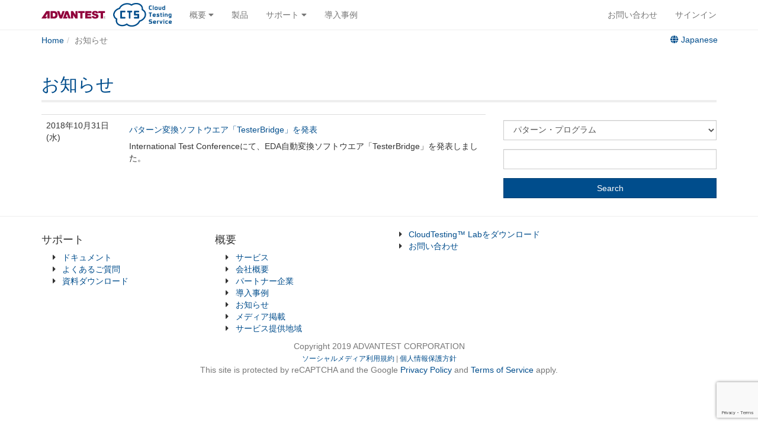

--- FILE ---
content_type: text/html; charset=utf-8
request_url: https://www.cts-advantest.com/ja/posts?topic_name=pattern-program
body_size: 7271
content:
<!DOCTYPE html><html lang="ja"><head><title>お知らせ - クラウドテスティングサービス(CloudTesting™ Service)</title><meta content="width=device-width,initial-scale=1" name="viewport" /><meta content="IE=edge" http-equiv="X-UA-Compatible" /><meta content="" name="keywords" /><meta content="" name="description" /><meta content="お知らせ" property="og:title" /><meta content="" property="og:description" /><meta content="https://www.cts-advantest.com/ja/posts?topic_name=pattern-program" property="og:url" /><meta content="クラウドテスティングサービス(CloudTesting™ Service)" property="og:site_name" /><meta content="ja" property="og:locale" /><script src="https://maps.googleapis.com/maps/api/js?sensor=false&amp;language=ja"></script><script src="https://www.google.com/recaptcha/api.js?render=6LcGOLAUAAAAAABKbcFFdHa6xaEHP_ZjuYnJ73jC"></script><script src="/assets/frontend/application-cebf1383b5d9955cb00e875ad27d41068d3aa903f922644ddab223f425d68dcf.js"></script><link rel="stylesheet" media="all" href="/assets/frontend/application-9fa786a3df8988538f4fb9b4968e228b4b93e8794919cacf87a1150b07e88607.css" /><link rel="shortcut icon" type="image/x-icon" href="/assets/frontend/favicon-3d3ef7f200bd2e631ae288a964d34e128075beb996009202afaf60992de3c435.ico" /><meta name="csrf-param" content="authenticity_token" />
<meta name="csrf-token" content="qkqWBjSXdxAohD40OusR+pf/AJsEXIH0xwF8FCGZc/FQerYgb1Ol2215rhtToQJk8xvFGslbpkxpOIm46aaHPw==" /></head><body class="posts-index"><header class="site-header hidden-print"><div class="navbar navbar-fixed-top navbar-default"><div class="container"><div class="navbar-header"><button aria-expanded="false" class="navbar-toggle" data-target=".navbar-collapse" data-toggle="collapse" type="button"><span class="icon-bar"></span><span class="icon-bar"></span><span class="icon-bar"></span></button><a class="navbar-brand" href="/ja"><img height="40" src="/assets/frontend/logo-advantest-cts-105361f1d0679956ed466d4d4f4bd121ffb7502dc576dad8bb481eb297a6efe1.png" /></a></div><div class="navbar-collapse collapse"><ul class="nav navbar-nav"><li class="dropdown"><a class="dropdown-toggle" data-toggle="dropdown">概要	<i class="fa fa-caret-down"></i></a><ul class="dropdown-menu"><li><a href="/ja/service">サービス</a></li><li><a href="/ja/about">会社概要</a></li><li><a href="/ja/area">サービス提供地域</a></li><li><a href="/ja/posts">お知らせ</a></li><li><a href="/ja/partners">パートナー企業</a></li></ul></li><li><a href="/ja/products">製品</a></li><li class="dropdown"><a class="dropdown-toggle" data-toggle="dropdown" role="button">サポート	<i class="fa fa-caret-down"></i></a><ul class="dropdown-menu"><li><a href="/ja/documents">ドキュメント</a></li><li><a href="/ja/answers">よくあるご質問</a></li><li><a href="/ja/posts">お知らせ</a></li></ul></li><li><a href="/ja/stories">導入事例</a></li></ul><ul class="nav navbar-nav navbar-right"><li><a href="/ja/inquiries/new">お問い合わせ</a></li><li><a href="https://store.cts-advantest.com/login?lang=ja">サインイン</a></li></ul></div></div></div></header><div class="container"><div class="site-navigation"><div class="row"><div class="pull-left"><ol class="breadcrumb"><li itemscope="itemscope" itemtype="http://data-vocabulary.org/Breadcrumb"><a itemprop="url" href="/ja"><span itemprop="title">Home</span></a></li><li class="active" itemscope="itemscope" itemtype="http://data-vocabulary.org/Breadcrumb"><span itemprop="title">お知らせ</span><meta itemprop="url" content="https://www.cts-advantest.com/jaja/posts?topic_name=pattern-program" /></li></ol></div><div class="pull-right"><div class="countries dropdown"><button class="btn btn-link" data-toggle="dropdown" type="button"><i class="fa fa-globe"></i> Japanese</button><ul class="dropdown-menu pull-menu-right" role="menu"><li><a href="/ja/posts?topic_name=pattern-program">Japanese</a></li><li><a href="/en/posts?topic_name=pattern-program">English</a></li></ul></div></div></div></div></div><div class="container"><header class="content-header"><h1 class="content-title">お知らせ</h1></header><div class="row"><div class="col-md-8 col-sm-7"><table class="table"><tr><td>2018年10月31日(水)</td><td><h5><a href="/ja/posts/testerbridge">パターン変換ソフトウエア「TesterBridge」を発表</a></h5><p>International Test Conferenceにて、EDA自動変換ソフトウエア「TesterBridge」を発表しました。</p></td></tr></table></div><div class="col-md-4 col-sm-5"><p><form action="/ja/posts" accept-charset="UTF-8" method="get"><div class="form-group"><select name="topic_name" id="topic_name" class="form-control"><option value="">すべてのトピック</option><option value="service">サービス</option>
<option value="cloudtesting-lab">CloudTesting Lab</option>
<option value="cloudtesting-station">CloudTesting Station</option>
<option value="testing-ip">Testing IP</option>
<option selected="selected" value="pattern-program">パターン・プログラム</option></select></div><div class="form-group"><input type="text" name="keyword" id="keyword" class="form-control" /></div><button type="submit" class="btn btn-block btn-primary"><span class="translation_missing" title="translation missing: ja.frontend.posts.index.search">Search</span></button></form></p></div></div></div><footer class="site-footer"><div class="container"><div class="row"><div class="col-sm-3 col-xs-6"><h4>サポート</h4><ul class="fa-ul"><li><i class="fa fa-li fa-caret-right"></i><a href="/ja/documents">ドキュメント</a></li><li><i class="fa fa-li fa-caret-right"></i><a href="/ja/answers">よくあるご質問</a></li><li><i class="fa fa-li fa-caret-right"></i><a href="/ja/catalog_requests/new">資料ダウンロード</a></li></ul></div><div class="col-sm-3 col-xs-6"><h4>概要</h4><ul class="fa-ul"><li><i class="fa fa-li fa-caret-right"></i><a href="/ja/service">サービス</a></li><li><i class="fa fa-li fa-caret-right"></i><a href="/ja/about">会社概要</a></li><li><i class="fa fa-li fa-caret-right"></i><a href="/ja/partners">パートナー企業</a></li><li><i class="fa fa-li fa-caret-right"></i><a href="/ja/stories">導入事例</a></li><li><i class="fa fa-li fa-caret-right"></i><a href="/ja/posts">お知らせ</a></li><li><i class="fa fa-li fa-caret-right"></i><a href="/ja/publications">メディア掲載</a></li><li><i class="fa fa-li fa-caret-right"></i><a href="/ja/area">サービス提供地域</a></li></ul></div><div class="col-sm-3 col-xs-6"><ul class="fa-ul"><li><i class="fa fa-li fa-caret-right"></i><a href="/ja/download">CloudTesting™ Labをダウンロード</a></li><li><i class="fa fa-li fa-caret-right"></i><a href="/ja/inquiries/new">お問い合わせ</a></li></ul></div></div><p class="copyright">Copyright 2019 ADVANTEST CORPORATION<br /><small><a href="/ja/sns">ソーシャルメディア利用規約</a> | <a href="https://www.advantest.com/ja/privacy-policy">個人情報保護方針</a></small><br />This site is protected by reCAPTCHA and the Google <a href="https://policies.google.com/privacy">Privacy Policy </a>and <a href="https://policies.google.com/terms">Terms of Service</a> apply.</p></div></footer></body></html>

--- FILE ---
content_type: text/html; charset=utf-8
request_url: https://www.google.com/recaptcha/api2/anchor?ar=1&k=6LcGOLAUAAAAAABKbcFFdHa6xaEHP_ZjuYnJ73jC&co=aHR0cHM6Ly93d3cuY3RzLWFkdmFudGVzdC5jb206NDQz&hl=en&v=PoyoqOPhxBO7pBk68S4YbpHZ&size=invisible&anchor-ms=20000&execute-ms=30000&cb=eadsfs6l5zy
body_size: 48844
content:
<!DOCTYPE HTML><html dir="ltr" lang="en"><head><meta http-equiv="Content-Type" content="text/html; charset=UTF-8">
<meta http-equiv="X-UA-Compatible" content="IE=edge">
<title>reCAPTCHA</title>
<style type="text/css">
/* cyrillic-ext */
@font-face {
  font-family: 'Roboto';
  font-style: normal;
  font-weight: 400;
  font-stretch: 100%;
  src: url(//fonts.gstatic.com/s/roboto/v48/KFO7CnqEu92Fr1ME7kSn66aGLdTylUAMa3GUBHMdazTgWw.woff2) format('woff2');
  unicode-range: U+0460-052F, U+1C80-1C8A, U+20B4, U+2DE0-2DFF, U+A640-A69F, U+FE2E-FE2F;
}
/* cyrillic */
@font-face {
  font-family: 'Roboto';
  font-style: normal;
  font-weight: 400;
  font-stretch: 100%;
  src: url(//fonts.gstatic.com/s/roboto/v48/KFO7CnqEu92Fr1ME7kSn66aGLdTylUAMa3iUBHMdazTgWw.woff2) format('woff2');
  unicode-range: U+0301, U+0400-045F, U+0490-0491, U+04B0-04B1, U+2116;
}
/* greek-ext */
@font-face {
  font-family: 'Roboto';
  font-style: normal;
  font-weight: 400;
  font-stretch: 100%;
  src: url(//fonts.gstatic.com/s/roboto/v48/KFO7CnqEu92Fr1ME7kSn66aGLdTylUAMa3CUBHMdazTgWw.woff2) format('woff2');
  unicode-range: U+1F00-1FFF;
}
/* greek */
@font-face {
  font-family: 'Roboto';
  font-style: normal;
  font-weight: 400;
  font-stretch: 100%;
  src: url(//fonts.gstatic.com/s/roboto/v48/KFO7CnqEu92Fr1ME7kSn66aGLdTylUAMa3-UBHMdazTgWw.woff2) format('woff2');
  unicode-range: U+0370-0377, U+037A-037F, U+0384-038A, U+038C, U+038E-03A1, U+03A3-03FF;
}
/* math */
@font-face {
  font-family: 'Roboto';
  font-style: normal;
  font-weight: 400;
  font-stretch: 100%;
  src: url(//fonts.gstatic.com/s/roboto/v48/KFO7CnqEu92Fr1ME7kSn66aGLdTylUAMawCUBHMdazTgWw.woff2) format('woff2');
  unicode-range: U+0302-0303, U+0305, U+0307-0308, U+0310, U+0312, U+0315, U+031A, U+0326-0327, U+032C, U+032F-0330, U+0332-0333, U+0338, U+033A, U+0346, U+034D, U+0391-03A1, U+03A3-03A9, U+03B1-03C9, U+03D1, U+03D5-03D6, U+03F0-03F1, U+03F4-03F5, U+2016-2017, U+2034-2038, U+203C, U+2040, U+2043, U+2047, U+2050, U+2057, U+205F, U+2070-2071, U+2074-208E, U+2090-209C, U+20D0-20DC, U+20E1, U+20E5-20EF, U+2100-2112, U+2114-2115, U+2117-2121, U+2123-214F, U+2190, U+2192, U+2194-21AE, U+21B0-21E5, U+21F1-21F2, U+21F4-2211, U+2213-2214, U+2216-22FF, U+2308-230B, U+2310, U+2319, U+231C-2321, U+2336-237A, U+237C, U+2395, U+239B-23B7, U+23D0, U+23DC-23E1, U+2474-2475, U+25AF, U+25B3, U+25B7, U+25BD, U+25C1, U+25CA, U+25CC, U+25FB, U+266D-266F, U+27C0-27FF, U+2900-2AFF, U+2B0E-2B11, U+2B30-2B4C, U+2BFE, U+3030, U+FF5B, U+FF5D, U+1D400-1D7FF, U+1EE00-1EEFF;
}
/* symbols */
@font-face {
  font-family: 'Roboto';
  font-style: normal;
  font-weight: 400;
  font-stretch: 100%;
  src: url(//fonts.gstatic.com/s/roboto/v48/KFO7CnqEu92Fr1ME7kSn66aGLdTylUAMaxKUBHMdazTgWw.woff2) format('woff2');
  unicode-range: U+0001-000C, U+000E-001F, U+007F-009F, U+20DD-20E0, U+20E2-20E4, U+2150-218F, U+2190, U+2192, U+2194-2199, U+21AF, U+21E6-21F0, U+21F3, U+2218-2219, U+2299, U+22C4-22C6, U+2300-243F, U+2440-244A, U+2460-24FF, U+25A0-27BF, U+2800-28FF, U+2921-2922, U+2981, U+29BF, U+29EB, U+2B00-2BFF, U+4DC0-4DFF, U+FFF9-FFFB, U+10140-1018E, U+10190-1019C, U+101A0, U+101D0-101FD, U+102E0-102FB, U+10E60-10E7E, U+1D2C0-1D2D3, U+1D2E0-1D37F, U+1F000-1F0FF, U+1F100-1F1AD, U+1F1E6-1F1FF, U+1F30D-1F30F, U+1F315, U+1F31C, U+1F31E, U+1F320-1F32C, U+1F336, U+1F378, U+1F37D, U+1F382, U+1F393-1F39F, U+1F3A7-1F3A8, U+1F3AC-1F3AF, U+1F3C2, U+1F3C4-1F3C6, U+1F3CA-1F3CE, U+1F3D4-1F3E0, U+1F3ED, U+1F3F1-1F3F3, U+1F3F5-1F3F7, U+1F408, U+1F415, U+1F41F, U+1F426, U+1F43F, U+1F441-1F442, U+1F444, U+1F446-1F449, U+1F44C-1F44E, U+1F453, U+1F46A, U+1F47D, U+1F4A3, U+1F4B0, U+1F4B3, U+1F4B9, U+1F4BB, U+1F4BF, U+1F4C8-1F4CB, U+1F4D6, U+1F4DA, U+1F4DF, U+1F4E3-1F4E6, U+1F4EA-1F4ED, U+1F4F7, U+1F4F9-1F4FB, U+1F4FD-1F4FE, U+1F503, U+1F507-1F50B, U+1F50D, U+1F512-1F513, U+1F53E-1F54A, U+1F54F-1F5FA, U+1F610, U+1F650-1F67F, U+1F687, U+1F68D, U+1F691, U+1F694, U+1F698, U+1F6AD, U+1F6B2, U+1F6B9-1F6BA, U+1F6BC, U+1F6C6-1F6CF, U+1F6D3-1F6D7, U+1F6E0-1F6EA, U+1F6F0-1F6F3, U+1F6F7-1F6FC, U+1F700-1F7FF, U+1F800-1F80B, U+1F810-1F847, U+1F850-1F859, U+1F860-1F887, U+1F890-1F8AD, U+1F8B0-1F8BB, U+1F8C0-1F8C1, U+1F900-1F90B, U+1F93B, U+1F946, U+1F984, U+1F996, U+1F9E9, U+1FA00-1FA6F, U+1FA70-1FA7C, U+1FA80-1FA89, U+1FA8F-1FAC6, U+1FACE-1FADC, U+1FADF-1FAE9, U+1FAF0-1FAF8, U+1FB00-1FBFF;
}
/* vietnamese */
@font-face {
  font-family: 'Roboto';
  font-style: normal;
  font-weight: 400;
  font-stretch: 100%;
  src: url(//fonts.gstatic.com/s/roboto/v48/KFO7CnqEu92Fr1ME7kSn66aGLdTylUAMa3OUBHMdazTgWw.woff2) format('woff2');
  unicode-range: U+0102-0103, U+0110-0111, U+0128-0129, U+0168-0169, U+01A0-01A1, U+01AF-01B0, U+0300-0301, U+0303-0304, U+0308-0309, U+0323, U+0329, U+1EA0-1EF9, U+20AB;
}
/* latin-ext */
@font-face {
  font-family: 'Roboto';
  font-style: normal;
  font-weight: 400;
  font-stretch: 100%;
  src: url(//fonts.gstatic.com/s/roboto/v48/KFO7CnqEu92Fr1ME7kSn66aGLdTylUAMa3KUBHMdazTgWw.woff2) format('woff2');
  unicode-range: U+0100-02BA, U+02BD-02C5, U+02C7-02CC, U+02CE-02D7, U+02DD-02FF, U+0304, U+0308, U+0329, U+1D00-1DBF, U+1E00-1E9F, U+1EF2-1EFF, U+2020, U+20A0-20AB, U+20AD-20C0, U+2113, U+2C60-2C7F, U+A720-A7FF;
}
/* latin */
@font-face {
  font-family: 'Roboto';
  font-style: normal;
  font-weight: 400;
  font-stretch: 100%;
  src: url(//fonts.gstatic.com/s/roboto/v48/KFO7CnqEu92Fr1ME7kSn66aGLdTylUAMa3yUBHMdazQ.woff2) format('woff2');
  unicode-range: U+0000-00FF, U+0131, U+0152-0153, U+02BB-02BC, U+02C6, U+02DA, U+02DC, U+0304, U+0308, U+0329, U+2000-206F, U+20AC, U+2122, U+2191, U+2193, U+2212, U+2215, U+FEFF, U+FFFD;
}
/* cyrillic-ext */
@font-face {
  font-family: 'Roboto';
  font-style: normal;
  font-weight: 500;
  font-stretch: 100%;
  src: url(//fonts.gstatic.com/s/roboto/v48/KFO7CnqEu92Fr1ME7kSn66aGLdTylUAMa3GUBHMdazTgWw.woff2) format('woff2');
  unicode-range: U+0460-052F, U+1C80-1C8A, U+20B4, U+2DE0-2DFF, U+A640-A69F, U+FE2E-FE2F;
}
/* cyrillic */
@font-face {
  font-family: 'Roboto';
  font-style: normal;
  font-weight: 500;
  font-stretch: 100%;
  src: url(//fonts.gstatic.com/s/roboto/v48/KFO7CnqEu92Fr1ME7kSn66aGLdTylUAMa3iUBHMdazTgWw.woff2) format('woff2');
  unicode-range: U+0301, U+0400-045F, U+0490-0491, U+04B0-04B1, U+2116;
}
/* greek-ext */
@font-face {
  font-family: 'Roboto';
  font-style: normal;
  font-weight: 500;
  font-stretch: 100%;
  src: url(//fonts.gstatic.com/s/roboto/v48/KFO7CnqEu92Fr1ME7kSn66aGLdTylUAMa3CUBHMdazTgWw.woff2) format('woff2');
  unicode-range: U+1F00-1FFF;
}
/* greek */
@font-face {
  font-family: 'Roboto';
  font-style: normal;
  font-weight: 500;
  font-stretch: 100%;
  src: url(//fonts.gstatic.com/s/roboto/v48/KFO7CnqEu92Fr1ME7kSn66aGLdTylUAMa3-UBHMdazTgWw.woff2) format('woff2');
  unicode-range: U+0370-0377, U+037A-037F, U+0384-038A, U+038C, U+038E-03A1, U+03A3-03FF;
}
/* math */
@font-face {
  font-family: 'Roboto';
  font-style: normal;
  font-weight: 500;
  font-stretch: 100%;
  src: url(//fonts.gstatic.com/s/roboto/v48/KFO7CnqEu92Fr1ME7kSn66aGLdTylUAMawCUBHMdazTgWw.woff2) format('woff2');
  unicode-range: U+0302-0303, U+0305, U+0307-0308, U+0310, U+0312, U+0315, U+031A, U+0326-0327, U+032C, U+032F-0330, U+0332-0333, U+0338, U+033A, U+0346, U+034D, U+0391-03A1, U+03A3-03A9, U+03B1-03C9, U+03D1, U+03D5-03D6, U+03F0-03F1, U+03F4-03F5, U+2016-2017, U+2034-2038, U+203C, U+2040, U+2043, U+2047, U+2050, U+2057, U+205F, U+2070-2071, U+2074-208E, U+2090-209C, U+20D0-20DC, U+20E1, U+20E5-20EF, U+2100-2112, U+2114-2115, U+2117-2121, U+2123-214F, U+2190, U+2192, U+2194-21AE, U+21B0-21E5, U+21F1-21F2, U+21F4-2211, U+2213-2214, U+2216-22FF, U+2308-230B, U+2310, U+2319, U+231C-2321, U+2336-237A, U+237C, U+2395, U+239B-23B7, U+23D0, U+23DC-23E1, U+2474-2475, U+25AF, U+25B3, U+25B7, U+25BD, U+25C1, U+25CA, U+25CC, U+25FB, U+266D-266F, U+27C0-27FF, U+2900-2AFF, U+2B0E-2B11, U+2B30-2B4C, U+2BFE, U+3030, U+FF5B, U+FF5D, U+1D400-1D7FF, U+1EE00-1EEFF;
}
/* symbols */
@font-face {
  font-family: 'Roboto';
  font-style: normal;
  font-weight: 500;
  font-stretch: 100%;
  src: url(//fonts.gstatic.com/s/roboto/v48/KFO7CnqEu92Fr1ME7kSn66aGLdTylUAMaxKUBHMdazTgWw.woff2) format('woff2');
  unicode-range: U+0001-000C, U+000E-001F, U+007F-009F, U+20DD-20E0, U+20E2-20E4, U+2150-218F, U+2190, U+2192, U+2194-2199, U+21AF, U+21E6-21F0, U+21F3, U+2218-2219, U+2299, U+22C4-22C6, U+2300-243F, U+2440-244A, U+2460-24FF, U+25A0-27BF, U+2800-28FF, U+2921-2922, U+2981, U+29BF, U+29EB, U+2B00-2BFF, U+4DC0-4DFF, U+FFF9-FFFB, U+10140-1018E, U+10190-1019C, U+101A0, U+101D0-101FD, U+102E0-102FB, U+10E60-10E7E, U+1D2C0-1D2D3, U+1D2E0-1D37F, U+1F000-1F0FF, U+1F100-1F1AD, U+1F1E6-1F1FF, U+1F30D-1F30F, U+1F315, U+1F31C, U+1F31E, U+1F320-1F32C, U+1F336, U+1F378, U+1F37D, U+1F382, U+1F393-1F39F, U+1F3A7-1F3A8, U+1F3AC-1F3AF, U+1F3C2, U+1F3C4-1F3C6, U+1F3CA-1F3CE, U+1F3D4-1F3E0, U+1F3ED, U+1F3F1-1F3F3, U+1F3F5-1F3F7, U+1F408, U+1F415, U+1F41F, U+1F426, U+1F43F, U+1F441-1F442, U+1F444, U+1F446-1F449, U+1F44C-1F44E, U+1F453, U+1F46A, U+1F47D, U+1F4A3, U+1F4B0, U+1F4B3, U+1F4B9, U+1F4BB, U+1F4BF, U+1F4C8-1F4CB, U+1F4D6, U+1F4DA, U+1F4DF, U+1F4E3-1F4E6, U+1F4EA-1F4ED, U+1F4F7, U+1F4F9-1F4FB, U+1F4FD-1F4FE, U+1F503, U+1F507-1F50B, U+1F50D, U+1F512-1F513, U+1F53E-1F54A, U+1F54F-1F5FA, U+1F610, U+1F650-1F67F, U+1F687, U+1F68D, U+1F691, U+1F694, U+1F698, U+1F6AD, U+1F6B2, U+1F6B9-1F6BA, U+1F6BC, U+1F6C6-1F6CF, U+1F6D3-1F6D7, U+1F6E0-1F6EA, U+1F6F0-1F6F3, U+1F6F7-1F6FC, U+1F700-1F7FF, U+1F800-1F80B, U+1F810-1F847, U+1F850-1F859, U+1F860-1F887, U+1F890-1F8AD, U+1F8B0-1F8BB, U+1F8C0-1F8C1, U+1F900-1F90B, U+1F93B, U+1F946, U+1F984, U+1F996, U+1F9E9, U+1FA00-1FA6F, U+1FA70-1FA7C, U+1FA80-1FA89, U+1FA8F-1FAC6, U+1FACE-1FADC, U+1FADF-1FAE9, U+1FAF0-1FAF8, U+1FB00-1FBFF;
}
/* vietnamese */
@font-face {
  font-family: 'Roboto';
  font-style: normal;
  font-weight: 500;
  font-stretch: 100%;
  src: url(//fonts.gstatic.com/s/roboto/v48/KFO7CnqEu92Fr1ME7kSn66aGLdTylUAMa3OUBHMdazTgWw.woff2) format('woff2');
  unicode-range: U+0102-0103, U+0110-0111, U+0128-0129, U+0168-0169, U+01A0-01A1, U+01AF-01B0, U+0300-0301, U+0303-0304, U+0308-0309, U+0323, U+0329, U+1EA0-1EF9, U+20AB;
}
/* latin-ext */
@font-face {
  font-family: 'Roboto';
  font-style: normal;
  font-weight: 500;
  font-stretch: 100%;
  src: url(//fonts.gstatic.com/s/roboto/v48/KFO7CnqEu92Fr1ME7kSn66aGLdTylUAMa3KUBHMdazTgWw.woff2) format('woff2');
  unicode-range: U+0100-02BA, U+02BD-02C5, U+02C7-02CC, U+02CE-02D7, U+02DD-02FF, U+0304, U+0308, U+0329, U+1D00-1DBF, U+1E00-1E9F, U+1EF2-1EFF, U+2020, U+20A0-20AB, U+20AD-20C0, U+2113, U+2C60-2C7F, U+A720-A7FF;
}
/* latin */
@font-face {
  font-family: 'Roboto';
  font-style: normal;
  font-weight: 500;
  font-stretch: 100%;
  src: url(//fonts.gstatic.com/s/roboto/v48/KFO7CnqEu92Fr1ME7kSn66aGLdTylUAMa3yUBHMdazQ.woff2) format('woff2');
  unicode-range: U+0000-00FF, U+0131, U+0152-0153, U+02BB-02BC, U+02C6, U+02DA, U+02DC, U+0304, U+0308, U+0329, U+2000-206F, U+20AC, U+2122, U+2191, U+2193, U+2212, U+2215, U+FEFF, U+FFFD;
}
/* cyrillic-ext */
@font-face {
  font-family: 'Roboto';
  font-style: normal;
  font-weight: 900;
  font-stretch: 100%;
  src: url(//fonts.gstatic.com/s/roboto/v48/KFO7CnqEu92Fr1ME7kSn66aGLdTylUAMa3GUBHMdazTgWw.woff2) format('woff2');
  unicode-range: U+0460-052F, U+1C80-1C8A, U+20B4, U+2DE0-2DFF, U+A640-A69F, U+FE2E-FE2F;
}
/* cyrillic */
@font-face {
  font-family: 'Roboto';
  font-style: normal;
  font-weight: 900;
  font-stretch: 100%;
  src: url(//fonts.gstatic.com/s/roboto/v48/KFO7CnqEu92Fr1ME7kSn66aGLdTylUAMa3iUBHMdazTgWw.woff2) format('woff2');
  unicode-range: U+0301, U+0400-045F, U+0490-0491, U+04B0-04B1, U+2116;
}
/* greek-ext */
@font-face {
  font-family: 'Roboto';
  font-style: normal;
  font-weight: 900;
  font-stretch: 100%;
  src: url(//fonts.gstatic.com/s/roboto/v48/KFO7CnqEu92Fr1ME7kSn66aGLdTylUAMa3CUBHMdazTgWw.woff2) format('woff2');
  unicode-range: U+1F00-1FFF;
}
/* greek */
@font-face {
  font-family: 'Roboto';
  font-style: normal;
  font-weight: 900;
  font-stretch: 100%;
  src: url(//fonts.gstatic.com/s/roboto/v48/KFO7CnqEu92Fr1ME7kSn66aGLdTylUAMa3-UBHMdazTgWw.woff2) format('woff2');
  unicode-range: U+0370-0377, U+037A-037F, U+0384-038A, U+038C, U+038E-03A1, U+03A3-03FF;
}
/* math */
@font-face {
  font-family: 'Roboto';
  font-style: normal;
  font-weight: 900;
  font-stretch: 100%;
  src: url(//fonts.gstatic.com/s/roboto/v48/KFO7CnqEu92Fr1ME7kSn66aGLdTylUAMawCUBHMdazTgWw.woff2) format('woff2');
  unicode-range: U+0302-0303, U+0305, U+0307-0308, U+0310, U+0312, U+0315, U+031A, U+0326-0327, U+032C, U+032F-0330, U+0332-0333, U+0338, U+033A, U+0346, U+034D, U+0391-03A1, U+03A3-03A9, U+03B1-03C9, U+03D1, U+03D5-03D6, U+03F0-03F1, U+03F4-03F5, U+2016-2017, U+2034-2038, U+203C, U+2040, U+2043, U+2047, U+2050, U+2057, U+205F, U+2070-2071, U+2074-208E, U+2090-209C, U+20D0-20DC, U+20E1, U+20E5-20EF, U+2100-2112, U+2114-2115, U+2117-2121, U+2123-214F, U+2190, U+2192, U+2194-21AE, U+21B0-21E5, U+21F1-21F2, U+21F4-2211, U+2213-2214, U+2216-22FF, U+2308-230B, U+2310, U+2319, U+231C-2321, U+2336-237A, U+237C, U+2395, U+239B-23B7, U+23D0, U+23DC-23E1, U+2474-2475, U+25AF, U+25B3, U+25B7, U+25BD, U+25C1, U+25CA, U+25CC, U+25FB, U+266D-266F, U+27C0-27FF, U+2900-2AFF, U+2B0E-2B11, U+2B30-2B4C, U+2BFE, U+3030, U+FF5B, U+FF5D, U+1D400-1D7FF, U+1EE00-1EEFF;
}
/* symbols */
@font-face {
  font-family: 'Roboto';
  font-style: normal;
  font-weight: 900;
  font-stretch: 100%;
  src: url(//fonts.gstatic.com/s/roboto/v48/KFO7CnqEu92Fr1ME7kSn66aGLdTylUAMaxKUBHMdazTgWw.woff2) format('woff2');
  unicode-range: U+0001-000C, U+000E-001F, U+007F-009F, U+20DD-20E0, U+20E2-20E4, U+2150-218F, U+2190, U+2192, U+2194-2199, U+21AF, U+21E6-21F0, U+21F3, U+2218-2219, U+2299, U+22C4-22C6, U+2300-243F, U+2440-244A, U+2460-24FF, U+25A0-27BF, U+2800-28FF, U+2921-2922, U+2981, U+29BF, U+29EB, U+2B00-2BFF, U+4DC0-4DFF, U+FFF9-FFFB, U+10140-1018E, U+10190-1019C, U+101A0, U+101D0-101FD, U+102E0-102FB, U+10E60-10E7E, U+1D2C0-1D2D3, U+1D2E0-1D37F, U+1F000-1F0FF, U+1F100-1F1AD, U+1F1E6-1F1FF, U+1F30D-1F30F, U+1F315, U+1F31C, U+1F31E, U+1F320-1F32C, U+1F336, U+1F378, U+1F37D, U+1F382, U+1F393-1F39F, U+1F3A7-1F3A8, U+1F3AC-1F3AF, U+1F3C2, U+1F3C4-1F3C6, U+1F3CA-1F3CE, U+1F3D4-1F3E0, U+1F3ED, U+1F3F1-1F3F3, U+1F3F5-1F3F7, U+1F408, U+1F415, U+1F41F, U+1F426, U+1F43F, U+1F441-1F442, U+1F444, U+1F446-1F449, U+1F44C-1F44E, U+1F453, U+1F46A, U+1F47D, U+1F4A3, U+1F4B0, U+1F4B3, U+1F4B9, U+1F4BB, U+1F4BF, U+1F4C8-1F4CB, U+1F4D6, U+1F4DA, U+1F4DF, U+1F4E3-1F4E6, U+1F4EA-1F4ED, U+1F4F7, U+1F4F9-1F4FB, U+1F4FD-1F4FE, U+1F503, U+1F507-1F50B, U+1F50D, U+1F512-1F513, U+1F53E-1F54A, U+1F54F-1F5FA, U+1F610, U+1F650-1F67F, U+1F687, U+1F68D, U+1F691, U+1F694, U+1F698, U+1F6AD, U+1F6B2, U+1F6B9-1F6BA, U+1F6BC, U+1F6C6-1F6CF, U+1F6D3-1F6D7, U+1F6E0-1F6EA, U+1F6F0-1F6F3, U+1F6F7-1F6FC, U+1F700-1F7FF, U+1F800-1F80B, U+1F810-1F847, U+1F850-1F859, U+1F860-1F887, U+1F890-1F8AD, U+1F8B0-1F8BB, U+1F8C0-1F8C1, U+1F900-1F90B, U+1F93B, U+1F946, U+1F984, U+1F996, U+1F9E9, U+1FA00-1FA6F, U+1FA70-1FA7C, U+1FA80-1FA89, U+1FA8F-1FAC6, U+1FACE-1FADC, U+1FADF-1FAE9, U+1FAF0-1FAF8, U+1FB00-1FBFF;
}
/* vietnamese */
@font-face {
  font-family: 'Roboto';
  font-style: normal;
  font-weight: 900;
  font-stretch: 100%;
  src: url(//fonts.gstatic.com/s/roboto/v48/KFO7CnqEu92Fr1ME7kSn66aGLdTylUAMa3OUBHMdazTgWw.woff2) format('woff2');
  unicode-range: U+0102-0103, U+0110-0111, U+0128-0129, U+0168-0169, U+01A0-01A1, U+01AF-01B0, U+0300-0301, U+0303-0304, U+0308-0309, U+0323, U+0329, U+1EA0-1EF9, U+20AB;
}
/* latin-ext */
@font-face {
  font-family: 'Roboto';
  font-style: normal;
  font-weight: 900;
  font-stretch: 100%;
  src: url(//fonts.gstatic.com/s/roboto/v48/KFO7CnqEu92Fr1ME7kSn66aGLdTylUAMa3KUBHMdazTgWw.woff2) format('woff2');
  unicode-range: U+0100-02BA, U+02BD-02C5, U+02C7-02CC, U+02CE-02D7, U+02DD-02FF, U+0304, U+0308, U+0329, U+1D00-1DBF, U+1E00-1E9F, U+1EF2-1EFF, U+2020, U+20A0-20AB, U+20AD-20C0, U+2113, U+2C60-2C7F, U+A720-A7FF;
}
/* latin */
@font-face {
  font-family: 'Roboto';
  font-style: normal;
  font-weight: 900;
  font-stretch: 100%;
  src: url(//fonts.gstatic.com/s/roboto/v48/KFO7CnqEu92Fr1ME7kSn66aGLdTylUAMa3yUBHMdazQ.woff2) format('woff2');
  unicode-range: U+0000-00FF, U+0131, U+0152-0153, U+02BB-02BC, U+02C6, U+02DA, U+02DC, U+0304, U+0308, U+0329, U+2000-206F, U+20AC, U+2122, U+2191, U+2193, U+2212, U+2215, U+FEFF, U+FFFD;
}

</style>
<link rel="stylesheet" type="text/css" href="https://www.gstatic.com/recaptcha/releases/PoyoqOPhxBO7pBk68S4YbpHZ/styles__ltr.css">
<script nonce="NYDjZUCr9ADTwdcSgzggKA" type="text/javascript">window['__recaptcha_api'] = 'https://www.google.com/recaptcha/api2/';</script>
<script type="text/javascript" src="https://www.gstatic.com/recaptcha/releases/PoyoqOPhxBO7pBk68S4YbpHZ/recaptcha__en.js" nonce="NYDjZUCr9ADTwdcSgzggKA">
      
    </script></head>
<body><div id="rc-anchor-alert" class="rc-anchor-alert"></div>
<input type="hidden" id="recaptcha-token" value="[base64]">
<script type="text/javascript" nonce="NYDjZUCr9ADTwdcSgzggKA">
      recaptcha.anchor.Main.init("[\x22ainput\x22,[\x22bgdata\x22,\x22\x22,\[base64]/[base64]/MjU1Ong/[base64]/[base64]/[base64]/[base64]/[base64]/[base64]/[base64]/[base64]/[base64]/[base64]/[base64]/[base64]/[base64]/[base64]/[base64]\\u003d\x22,\[base64]\x22,\x22wogIGsKidMKPX1A/[base64]/BsOAwr3Cn8O0wqQsw6FBbHbDr8KNKDZuwoDCscOjwpnDpMKkwr1JwqHDusOIwqIHw6jCnMOxwrfChMOXbhkjYzXDi8KCHcKMdBfDqBs7EGPCtwtkw7fCrCHCv8OYwoIrwpkhZkhbR8K7w54gK0VawqHCnC4rw7PDucOJejRzwro3w5jDksOIFsOCw5HDim86w7/[base64]/Ci8OTHMOqXiRfXMKPBS03wolMw5PDgTxNwoBxw5cDTgLDs8Kww7BTAcKRwpzChQtPf8Ofw5TDnnfCgT0xw5smwrgOAsKFaXw9wr7DgcOUHXF6w7USw7TDlCtMw47CrhYWfB/Cqz4vZsKpw5TDqlF7BsOicVAqG8OnLgs/w4zCk8KxPRHDm8OWwqjDoBAGwr3DiMOzw6Itw6LDp8OTG8O7Di17woLCqy/[base64]/Diyomwq99wo1QwoNCwrLDh3bDv3rCtV9Pw6zCqcOxwpnDmW7CusOlw7XDl2vCjRLCmzfDksOLbVjDnhLDmcOUwo/ClcKyIMK1S8KFDsODEcOLw7DCmcOYwrHCvl4tHgAdQl92asKLOsOJw6rDo8OGwr5fwqPDv3wpNcKqSzJHG8O/TkZowqBqwoQJCcK/[base64]/FcO4REkTMxAnYsKeTFcSw5rCusOHRMKhwoFew7sjw6/Dh8O2wqQXw4jDljjCqsOGH8KPwq5VBiAgEwLCnBUuDQrDqjDCtDk4woQqwp/[base64]/DgWBrwoLCkMKcwr50ThvCqsOPccKdwojCvUfCmkRjwrEdw78Zw51ceBPDkUBXwqjCjcKuM8KUAG7DgMKMw6Etwq/[base64]/DsTLCsMKjf1PCqWDCszYSScO+SVceamrDkMOFw6EcwoUhd8Ofw7nCoEvDr8O2w6IXwofCnHbDnBcVUT7Co3kveMKmHsKTI8OlUsOkF8OMYlzDlsKeY8O4w6fDmsKUNsKNw5JIPl/Cll3DpSTCmsOsw6V3B2vCpBvCqXRUwpRiw5lTw41fRlZ8wpwbDsO/w7J2wqt0Mn/Cn8Ouw6DDrcOFwo4kRxPDnj8WFcOCVcOfw60hwozCrMOFCcOXw6HDu1jDlDPCmmTCkWTDicKGJVfDjTBpFkfCtMOCwojDhsKWw7/CtcOMwoLDszlJSjNnwrPDnS9pR3IUEksXd8OywpTCpzQmwpDCkBJHwpR9SsK7I8OZwoDCk8OCdTHDisK8CXE6wpnDu8OYdxs3w7l0S8OMwpvDksOTwpk+wopww4nClsOKR8OiPD8TK8Oxw6MPwrLDr8O7RMKNwoHCq1/DhsKwEcKkEMKJwqxpw4PDh2tiw6LDiMOkw6/DoGfCqcOfUMK8I1VqPm43fSU+w7hIRMKdKMOnw4/CvsKdwrfDqzTDjMKVDHbCpnnCu8ODwoZtFCQ5wqh0w4Qdw5TCscOMw6PDtsKWesOoDnsZwq0QwpN9wqU5w5bDqsOwdT3ClsKDWWbClDDCvC/Dt8OkwpbCmMOsesKqSMO4w4QBHsOXZcKww7wpOlbDln3CjsO9w7TCmQVYBsO0w446YCQIRWByw7fCqQfDuXkMMAfDsnLCh8Ozw4PDvcOLw7TCiUpTwqnDm1nDosOGw5/Dv3tEwqt/IsOKwpXCv0c3wqzDj8KKw4V4woLDjXHDkHHDhW7Cl8OjwpHCuXnDoMKiJ8ObWSbDoMO/Z8KcPlp8VMKSVMONw6zDtsK5K8KDwq/DhMK6csOZw4FZw6bDisKOw4NKGWzCrMOYw4tmasOpUVXDj8OdIgXCqA0NUcOWHH/[base64]/DnUXDv8KYwpTCgcOmw4s4wqjCv0c/w7ddwo1Tw4I5KTvCrsKbwqEJwrFmRE4Mw69HAcOpw73DtQtBIcOBccK5N8Kkw4PCisOuG8KSN8KywozChzjDsUPCmWTCr8Kcwo3CpsK5IHnDjkJsVcOnwrbDkGtnI1tmQ09yTcOCwqtoKB8lBXhjw4Nvw68Dwq9uNMKsw60QAcOJwogVwoLDgMOlRUEOIj/CpSZBw7/Ci8KINX8PwqV3cMO/[base64]/DgwYcwoUiHsOySsO2w57Dm8OHN8KKwrVFOsOAHMOtAHR+wq7DnA/DthzDum/CpXrCvCB/[base64]/Cj8KkVn1+w5LCr8KjXm12T8KjZDbDm8OMYGrDt8Krw5hoNmt/[base64]/ccK7a8KzwpzDgz3DhFvChmRuOTjDisO0wrHDthTCvsOEwoJBw7LCukwBw4PDuQgneMKWfn/Dkl7DugvDrxDChsKKw7cEQ8KLasOqAMO2YMONw4HDkcKOw55kwo5ww61nSj/DnWzDh8KrVcOdw4VUw4PDplHCkcKYAWwsIcOJMcKXFGzCqMOJLgcYKsOXwrV8P0HDinZjwqcSL8K7NXUnwpzDoFHDhsOLwpZrE8ORworCkXMKw75TTcOdBx/CnXjDnVwFYDvCtMOQw7XDnBUqXktKFMKiwrwUwpVDw4TDqXIVEQ/[base64]/[base64]/wp8gf8KTMcOGLT1Wwp/CpcOiw6PDplPDkgJwwoHDsWc2FsOwAl4Zw7otwrsONzzDqm9aw4Z6wpfCj8KRwpLCvy01YcKMw6/CisK6O8OYDsO2w6wuwpjCrMKUbMOIf8OFNcKcfBjCmw9Gw5rDvsKiw6TDoBLChsOWw41EIFbCu19fw7wuTXnCmjjDjMKlUWRUCMOVEcK4w4zCuRtcw6LClBfDvQbDtcO/[base64]/Dv1vDmRd0VFYZw4zDjw7CvcOtwrvCgcK2wqhlNsOQw6g5Smt9wpFBwodjwqLDnAMbwovCnRcDMcOawpDCsMK7Tk3Ch8KnK8KZCsKdbEo+ZGXDscK9acK/w5lFwqHDhV49w78Owo7ChMK8Vj5qMSxZwp/DlR/DpHrClhHCn8OpM8OlwrXDtjfDkMKaZTPDlgYtw604RcK5wqzDl8OHAcO6wprCoMKfI3zCmiPCvjvCvXnDgAg2w7oSSMKlXcKSw4ojdMKawrLCosKrw6UVFVTDicOYARNEBsOVQ8ONVSvCi0/[base64]/[base64]/Dr3YIwp3DuQEnOMK/[base64]/CtcKwP8K7wrXCqMK3ZwjDocK+wprCjy3CvWZZw77ClgBFw7diey3Co8KywoPDnmPDlWjCtMK8wqhtw4YSw4w0wqYgwp3DtRQWI8ORKMONw4PCuHRLw78iwpsPL8K6wq/CuivCiMKGOsOWVcK3wrDDn3nDrzRCwr7DnsOyw5gEwrtOw6zCqcOfTDPDmw99H0TDpDXCpR7ClWlLIEPCqMK1AilTworCqUDDmMORIcO1OF9qccOrVcKMwpHCkG3CjsOaNMOWw6DCu8KlwoNaOH7CjsK0wrt/wp/DgsO/N8K5dsKOwq3Cj8Kpw40TacO0bcK5dcOdw6Y+w6BhAGx7RhvCq8K+CWfDgsOKw4lvw43DoMO0DUTDik59wpXCgywaCm4vLcO0esK6SVMYwr7DjVhBwqnCmSpfe8KjaQXCk8O/wrZ6w5pOwrkWwrDCusOcwp7CuH3Cgmo+w6lmX8KYS1DDmcOLCcOANVTDqhkUw53CgULCtMKgw6LCoE4cEADClcOxw4ZQcsKSwpJgwonDrx/DkxUNw4wQw7sjwrXDpSt/wrYBDcKScy1veAPDpsOJSgLCjMO/[base64]/Dgj4Dw7pHw79xwrXDs2rDmsKeNwTDncKMwp94IsOow7XDlFnCs8Kbwo0Gw4lUVcKmNMO+ZcK9fMKVI8O/aUPCq0nCm8KnwrvDpyHCmGQUw64yGEfDh8KEw7bDmcOeYljDjgbDoMKNw6bDjXlqW8Kxw41uw57DhwHDqsKgwo8vwpovW2bCuhMMFRPDucO7b8OYF8KMwq/[base64]/CjsKSw7nDuxxWw7lYw4c9CcOPw5fDgFtewrokJDZ/wo0wA8OBHD3DnzInw4kXw4LCgHdXaiMBw5BbK8OUFyd4MsKnAsKDGW1Qwr7DuMKzwo1VPWvCkGXDpUnDq3BHExPCqw3Cj8K4OcObwqw4UhcRw44YHSjCiwInWzoCBDBsGS8LwrcNw6Iyw4sIJcKpDsOyV23Ct0p+MivCvcOcw5vDjsO3wpF4eMOoOV/[base64]/CiHoWAnsSwrvDrkHDvcKMZnDDv8Kmw6Iuwq3DsFzDsyQUwpEPBMK2wpIZwr8AK1fCvMKnw78pwpvCr3rCtGhiRUbDrMObOTc3woc+wqdVbzzCnC7DpMKLw5Ahw7fDhx0+w6szwqBcOXvDnsKpwpECwpswwoJMwpVtw4piwqkwNQY3wqPCjBvDk8Kbw4PCvU8CRcO1w5/Dr8KbbHYGTm/CuMOCb3TDmsKxPMKowpzCrB55A8Kkwrg4G8O5w5hYR8OXJsKGDGlbw7bDicOwwp3DlmBrwocGwozCnxvCr8OcbVQyw5dNw7sVGBPDtcK0bUbCtiY4woVhw7QFYcOoUDMxwpHCr8KvFsKuwpZFwotDLGpHQmnDnQQ7WcOjPh/ChcOROcOZf245FcOGNsOow4/DrSPDu8OFw6UYw4hmMXRZw4bChhEfT8O+wog/wpbCr8KaFEoww53Dgzx6wrrDoBlxOFLCtmrCosOLSEB3w5fDv8OxwqQrwq/Du3jCnWvCuiDDm300KynCpcK2w713B8KHMCJww7Iyw5s+wqDCpB8pAsOFw4nDqcKYwpvDjMKzEMKJM8OhIcO0fMKhA8OZw5zChcO3O8OGYHJYwrjCqMK4KMKrbMOTfRXDpT3ChMOgwpzDr8OsOyJKw7XDu8ORwrtZw7DChMOjw5bDuMKZJ2DDo0XCs03DslzCsMKfMG/Dl200X8Obw6Q7GMOvf8OXw5g0w7fDjX3DtBYyw6vCncKEwpEJQMKGOx82HsOmGXTChTrDs8O8aS4AZ8KLZxMAwq9jQGHCnXsKN1bCncOywqkYZT/CuEjCpWzDog4fw4ZUw4fDtsKpwqvClsKTw5rDkUjCi8KgLELCgcOPOcKfwqM/[base64]/CoVk/RxVAw67DisO4A8O2w5LClzF/AcKcbA/DplrCoR00w6FuTMOwdsOvwrrDoh/DhwoANMKqw7N+SMKiwrvDssOWwpg6DkkCw5PCncOYalMrSG/DkjYZVMKbecKSdgBjw7TDuF7Dm8KcfMK2XMOmH8KKesKCJcK0wqRXw4I4KzDDqFg7FGbCkSPDhgxSwpZ0VXNrAANZBQ3CvsOOYcORWsOCw4TDnTDDvHrDqcOKwp7CmVdKw43CpMK/w7kEAsKiNMOgw7HCkC7CsUrDuCoXeMKNSFTDgTopGsK+w5Ehw69ETcK2Z3YYw7HCnx1BcABMw6fDjMOEeC3ChMKMwoDDs8O7wpBAWnp9w47CqcK9w4RWLsKOw6XDicK/[base64]/CoVFhwqEIwoTDrjpmFlrCjU/CpcOswqxEwrlTRsKyw7LDslXDhMO5wpBxw6zDi8Oaw47CnxnDkcKzw5k0dsO1KAPCqcOHw50iQT51wp1eEMKtwrrCgCHDo8KNw5jCuC7ClsOCa2rDk2bCmy/ClRkxYsKxYMOrQMKRa8KCwolic8OrfF86w5lZE8KrwoHClxQCAHkhdkRhw7fDv8Kzw6Qvd8O1NSk/WydUbMKYGFNnCDF1ChJ0woUzQsOxwrMvwqTCrcOIwqNjYyNIOcK9w65QwozDjsOCG8OUeMO9w7bCqsKTPnYbwr/[base64]/DlMKgPQbDqCvDshzCgTvCl3DDhBMEwpbCl8K4bMKRw7tswopCwpLCosKoSmBpIXAFwrvDpcOdw41dw5bDpFLDgRV2Xm7CvcOARRLDmcOODUrDicOGWQrDjmnDrMO2VQvCryvDksKiwplcesO7PHFCwqFWworCgsKrwpNrBgctw47DrsKGfsKawr/[base64]/CiMKNC8O1w6LDnmgtw5shw7IRwrvDhAsnwp/DvMOHwqZjwozDi8K5w6gJdMOiwojCvBUYf8KxHMOFWgsOw71HcBLDmsK5ZMKOw7wQWMKoWnzDlm/Cq8K5w5HCusK/[base64]/Co8O2ZHvDtgHDjgLDrg3Ch8KpwocULMKJwpzCkD/CsMONUBDDuVlHVCheE8KsdcK8WmbDkyhZwqs/Cy7DrcK+w5bCksO5ewADw5HDlE5NVAHCjcKSwovChMOMw6jDvcKNw5nDv8O1wohRazDCjsKXKEghCsOsw5cxw6LDmMO3w5DDjmDDscKPwr/[base64]/LFbCkG1QbMK9w6HDk8KrYMOHWcO8w4IwFGDClRbDmhNZIwlqSSp1H30gwociw5AIwonCscK/P8K/w5XDkl9wFnQlRMK1TiHDpsKNw4/Du8Khb0TCicOyNWPDicKEBlXDnzJMwqbCrHBvwpLDv2kcIB/CncOxR3QecBRew4zDiER2G3IvwpxKBsOWwqoScMKqwosBwp8WdcOtwrfDlmczwqLDrFPCpMOgRGbDv8Ona8OIWsK4wr/DmMKIdEMEw4bCngl7A8OXwq4iQgDDoA4tw7pJDkJNw7XCg21BwqrDj8OcDMKZwqDChCLDuHk+w4XDkSp1bxZTGVPDpAR9L8O8TQLDvsOSwqJ6Wx9Hwp0Hwq4UK0/CpsKhD3BKSTIswqHCl8KvGyrDsiTDmGEwF8OTUsOpw4Q4wrjChMKAw4HCp8Oawpg+IcK2w6p+LMKTwrLDtBnDk8KNw6DCgE8RwrDDnHTCnxLCr8OqLznDgGBvw7/[base64]/[base64]/Cl8KjwqEgM8KBw7DCtDvCuXjDklAkw4g3al8/w5trwrJZwosGPMKLRgnDpsOkQyTDrm7CgCjDv8KcZAEww6XCsMOTT37DvcKsRsK1wp4scsO/w4EUQ2NXVwEewqnCkcOlWsKrw6XCjsKhRcODwrFvacOhU0fCu23CrXLCnsKDw4/CnhYkw5ZcF8KYbMKiScK8Q8OcfzPCnMKKwrIAcRjDoSg6w7jCoyp6w4deZXxFw5gGw7N9w5rCssKoY8KscRAHw6s7FcO6wrnCpMOmTUjChH8cw5YYw57DscOtNV7Dr8OSXnbDr8KiwrzCgcOvw5zCtMKedMOkcljDt8KxC8KzwqgSXgbDscOMwrMkdMKZw5/[base64]/CuMOtwpzDhiocaifCisK+AMOTwoEIQTbCr2JpwprCvRTCrWfDhMOyccOSHVzDumDCskzDrcOpw7DCg8OxwoDDkhc/wq/DhMK7IMKZw5RLUsOmLsKfw5hCBsKXwoA5JcKKwq3DjiwaBEHDs8Ozbzdzw4hUw5zDmMKSPMKZwqFow6LCiMOHLF8cL8KzXMOnwq3Cm3fCisKqw7TClsOfO8KJwoLDu8K7NjLCocKcKcOWwoofKy8AFMO/w6xhKsKvwp3DpB7DkcKqGRLDlHrCvcKKB8KAwqXDu8KOw45Dw64Bw5ACw6QjwqPDhklow7nDq8OLT1oMw551wq07w74Jw7teDsKKwrrDoiwBR8OSOMKOw7DCkMKdZi/DvlfCm8OLMMK5VGDCv8O/w43DvMOHe1zDtUcawoMxw5XCulRYwpQUaznDl8KnLMO5woXChRAywqhnCzTCiTTClAMYIMOcAh7DnhvClk/Ck8KHWMK9fWDDq8OIIQIlacOYMWnDscKldcOEdMOGwokWb1PDsMKJXcKRTsONw7fDhMKUwpvCqWvCt3JGJMOLUD7Do8KEw7FXwobClcOCw7rDpAoJwptDwrTCmxnDjQtRRBlgD8KNw47DscO/WsOTbMKoF8OjdDIDAzx1XMKAwqFNGAbDrMKjwqbDp3wdw6/Ci0tYd8KRYRbCisKWw63DnMK/XydbTMK9TULDqlEXw6XDgsORJ8Oqwo/DthXDpE/Dp2HCjlnCkMOnw73Dp8Kmw6cjwr/DkG7DiMK7AD1ww7gZwq7DvcOzwoPCscOdwo1GwrTDsMKmGXHCvHrCjmp7FcOrbcObGGldMxDDjAE6w7cAw7bDt0sHwoQww459CxDDvsK3wo7DmMOARcOfEsOWUm7Dr1TCg0bCrsKWIWHCk8KHMz4Jwp3CnU/[base64]/ChsOPUMK/[base64]/L8OMEMOmw7xyGmDDhFlxNMOfwrUswq/DrHrDiUjCscOhw4DDsErCg8O4wp/Di8KLEFpRC8OewpLCl8OPF0LDuljDpMKRRXXDqMKdD8Oiw6TDqCbCjcKpw7bChw4jw7Rew53Dk8O/wr/CjUNtUgzDkmDDlcKgC8KKHjceIg4OL8KpwpF/w6bClGMnwpROwoZCb1FZw7p2RR7Cn2DDkyZIwp9uw5TCrMKPesK7KyQUwqvCvcOXPlh6wqQpw710emXDusOaw4ZJEMOSwq/DtRBUH8OEwrTDhGtSwpttEsOKf3vClmrCgsONw4VVwqvCrMKlw7vCmsKybUPCkMKzwqwzFMOkw6XDoVARwpouFRYZwoJ9w5jCn8OsVARlw5Fyw6XCm8K/QcKMw4pgw68CAcKZwoY4wpvDkDF3Pz9Nwppkw5HDpMK9w7DCqENew7Z/w5TDoRbDpsOLwrpDfMOpPWXCkWMnK1TDu8OXJsOww4hgRkjCkAEPTcO8w77CvcOYw7rCm8KewqnClMOIdU/CksKALsOhwoLCp0VkVMO8wpnCuMK1wqTClH3CpcOTFBANbsOsBcKEc31ffsOseTHCncK/UVcFw6QpRGdAwofCmcO4w4jDhsOSYRIcwo9Pwrpgw6rDkXZywoUuwpfCjMOtaMKRw4vCol7CkcKLPz0GJ8KSw4HChCcQfz/Ch13Do39cwrfDlcKfeDLDgRgsCsORwqPDvH/DpMOSwoVwwrpFLkIPJGVJw5vCgcKLwpAYNUrDmjXDlcOGw63DlzbDlsO2JCPDisK8FsK+T8KrwoDCpA/CmcK1w5zCsSDDq8KKw5vCssOzw7RNwqUHdcKoQhrCgMKdw4HCtmHCsMOBw5zDvSYaIcOhw6vDsyzCqHzCjMKDKUfDgTTCr8OIXl/Cs3YSUcKywqTDhFsxUwHCh8KUw7hGUGtvw5jDswXCkVl1DwZjw5PCuFoYflgebSDCkQMAw6zDjg/[base64]/DpDQoJcKcYnPDgcOpV3bDtnLCgcOEw4R8w7/Di8O6w7Zef8OcwroMwpjDpTnCrsO9wrBIf8KeQ0HDo8OLYCtzwotzWkXDjsKdw5DDqMOyw7Jfb8O5Y34jw7gMwrBJw67DjHgnDsO/w4nDn8OMw63CgMORwqHCswcewojDnMOCw7hSGsK9wq1Rw67Dsz/[base64]/[base64]/DhMKIwrDDjMO3wpjDp8K2wpbCohbDkk3CjMKTwoQmTMO+wocJEXjDi1cEOxHDmcOtecK8ccOkw5bDoTJCWsKRImvDl8KqbMOMwq91w59KwoV9IMKrwq19U8OjfhtJwr1Tw5jDoR3Dn0cWAUbCjiHDnyJMwqw/w7fCi146w5PDnsKqwo0iD3jDjnPDt8OIC1fDjcOWwow8bMObwrrDnGMYwqwWw6TDkcODwohdw45lDH/CrBoYw5xWwoTDnMO6LkPCjjBGAkPDuMOmw4IUwqTClFnDlsO3w7XChsKEO1Quwq5Gw6Q/H8OgUMK/w4/[base64]/DjMO3woPCl8KswpoyBC7DvCfCuU4fOV5PwpZ2O8Kuw6PDj8Kgw5/CvsOmwobDqcKIOcOUw4QsAMKbMj8eQWjCscOrw6V/[base64]/CoVVlw6pQw7LDt3nDm1DDswrCoWBmUMOEDMKeB8OMU2bDk8OdwqRGw5XCjMO7w4zCjMOgwpDDn8OywrLDucKsw4A1Yg1+SG/[base64]/DusO3X0YHwp/CuHDDphrDlcO+UsOtwrYPwpVGwpcLw4bCkCnCvAkpOAQ+GUvCuUjCpxfDhApyW8OlwrFpw6vDsHvCjsOHwr/DoMOpek7Cm8Obwrs1wqvCjMK4w68Kb8K1RcO2wrvCncOBwpVlw5MELcKwwq/[base64]/DsH54K8O2w5YCwop/wobCvEpvFXTClMKvTwcPw4PCjsOgwovCklTDqsK8aVMfGhAfwq4nwo3Dv0/CkHU/wqFtVkHCv8K5QcOTUMKVwpXDqMKRwovCvALDnWEMwqXDqcK1wr5VScK1KkTCj8OQUnjDnQtew7h6wrI1Gy/[base64]/[base64]/CtTPCt8K6wqPDjnDDnWvCrsO8woTDnMKBFsOKEcK9w5RYFsK1w5Ikw4DCrsKiVsOhwprDrg9ww6bDgTcWw4tbwpXCihoHwojDr8OZw5Z/M8OmdcOkBW/[base64]/[base64]/DlTCsMOdwoHDqMOLwpDCszbChU00YSMPw77Dn8OKGsOAbWNRC8Ovw7Bjw7rCn8KJw7PDl8KlwoLDq8KEDkXCh3gqwp9xw7fDgcKtYR3CowNMwo8ow5/DisO/w5XChlYPwojCjg0Gwq9pTXDDgMKxw4TCscO6Uwlvejd9wqjCg8K7IAPDrERLw4LCoDNJwonDtsKiO2LCqTXClFHCuH/Cj8KaScKowpAgXsO4HMOtw4FLdMKAwqg5BcO7w70kWwzDrsOrY8OFw70Lw4B/EcOnw5XDvcOWw4bCm8OQWkZAVloewqo4WArCo00swpvCuHkVKzjDhcOjQio/ESrDucOMw4hFw7TDgUDCgCrDtQTDocOHXkIPDHkca1wgYcKKw5dlCFYoXcOscsO1KsOAw5QOA000fSNOwrHCusOvQng5GDHDrMK+w4E/[base64]/wrheKhg1Q8OJwpZmw7ZCEy4UBigbX8OFw48+WwcNclzDosO/PsOMwrjDk2XDgsK8WRzCkRzCk1YCXcKyw5EJw7rDvMKDwoYtwr1aw6JuSH87EDgXGErDrcKdYMKvBSsWVMKnwpAFEMKuw5tATsOTJAR3w5MUCMOEwofDusO+QRVgwptkw7LChRbCqMKsw4R/PyLCvsKYw6/CqjZpJcKdwozDl0zDisKIwokkw5VVNVfCpsKjw6PDoWLCqMKAVsOfMFd0wrHCjzgfYS8jwoNHw4jCsMOVwprDuMOJwrDDrEjCiMKlw6ERw5gAw5p1MMKBw4fCmG/DoiTCkRtzI8K8PMKrPXAew7EOesOkwrs0woViRsKHw48+w4hfQMKkw70mJcO+SsKtw7sQwooSCcO2wqA0YxZ4UEV8w4tiIyrDvw9Dwr/DrBjCjsKEIU7ClsKsw5PCg8OZwrAtw5hGLz0+SRp2OMOgwrs7RF0xwrVrB8K9wpHDvMK0ZRDDoMKRwq1tBzvCn0MZwpN9wp9gM8KkwpTCpiglbcOHw4R3wqLCjiTCmcOQSsKLBcOTXmHCpDvDv8OSw5TCq0klTcOOwp/Cj8OGSyjDosOlwrJbwo7DvcOkHMOEw6XCk8KjwojCqMOmw7bCjsOkC8O5w7DDp2RGPVTCtsKhw6/[base64]/[base64]/Cr8KvO1wYw6xJTcOBwoLCuyYpW8KaU8OlQ8OQwqzCpMOSw7DDrkc8bcKIEcK6U0cxwqbCosOYdcKnfcOsPWUFwrLChS4wLTkxwrLCnw3DpsK3wpHDqnDCoMOvHjnCpcK6I8K9wrbClGtiQ8KlMsORY8KnMcOkw7/DgnTCuMKPISEAwqNOM8OPFC0lL8KbFsORw5LDj8Kpw4nCkcOCCMOEXBJswrzCjMKPwqlHwprDs3XCl8Olwp/[base64]/DsXfDumhiGMOBwoPDhjEtwodtw5rCgXF6C1oOOjpcworDrWnCmMO8CyvDpMOzbDkhwqUdwpUtw5whwp/DhGo7w4TDghHDkMOpB3/CjiNOwobCmjJ8MWDDvmYofsOJNUHDhV12w5/DuMKcw4UFUVrDjABRA8KxDsOUwovDnFXCh1/DjcK6AMKcw5fCgsOmw7tlKzHDncKMf8KVw6l0O8OFw7ocwrrCvMKDOsKhw6ciw5kAS8OdX1/Cq8Owwq9Nw7/CpcKsw4fDhsO1D1fDucKHIyXCllHCq07ClcKiw7AfQcOvSUR4KgduAE4vw4TCsC4Iw7TDr0nDrMOgwq8Yw5rCu1w6CyXDlmwVDHXDrRIuw7gqWirCu8Oyw6jCvS5Twrd+w5DDpcOdwrPCkzvCssORwoUwwqXCucONfMKbNjElw5oXOcKsfsK9Sy5dLMKDwp/Csw/[base64]/[base64]/CrGjCriJfwrHCuBADAsOOCcOSw7zCsn4vwrTDjVjCtn/Cp3rCqnHDpGnCmMK2wqoLXsKlelLDng3ClcO4dcOCVHrDnUTCq3vDrB3CpcOhJwNswrZcwq/DrMKpw6zDiVrCpsO/w5jCoMOwZDDCsCLDucOrfsK0bcOKdcKYe8Krw4rDhsOdw49vSkbDtQvCqcOZUMKuwrfCv8OcN3EPfcO4w4dodwUEwopDJj/Cm8ODFcOAwpwYW8O+w6U3w7HDqMKaw63Dp8OxwrnCucKsQUPDoQMcwq3DkD3ChnnCnsKWCcOKwppSMcKpw5NfcMOFw5ZRT3gDw5pTw7fChMKtw6rDtcO5GDByY8ORwpTDoH/CjcOTGcKhworDvcOqw7vCsjbDosODwp9JOsOkJ14QYsOnE0DDmHE9UsK5G8K4wqghHcKhwprCrDcTPVRBw6V2wp/Di8OJw4zCncOjEV5DE8OUwqMjwoHChAR8dMKBw4fDqcOlGmxREsK7wpp6wqHDiMK7F2zCjVnCqMKaw6dew7LDocKnTsKRNADDqcOATE3CmcODw6zCkMKlwo9uw4HCtsKVTMKcasKAXnrDmMOyRcKUwpYQWgxOwq/[base64]/B3pcwp1awo7DkcKbw4RgCzPDi8OtDcK6G8KTCzk4RTFLOsOkw7oFVxbCsMKrT8KnWMK3w6jCiMO0w7cvLcK0VsOGJV4RbsK3DMOHA8KMw6lKF8Onwo/DtMOgdXTDkADDkcKMEcOHwrUcw7DCicOnw6TCucK/[base64]/w5tPS3IwSlwpwps2wqLCn0ZwPMKXw5UnccKdw4nCqsO6wr/DvyBKwqMMw4MCw7RLbBXChDIAf8OxwprCmVLChkZ/[base64]/Djzs7w7zDrMKyY8OMw6jCgsOfw5fDlhcFw4nCqnXCozLCsF5Ow7gMwq/[base64]/[base64]/ChWXCtQHDl3rDsMKTBMOVw7JKVsOUOUvDpsO+w6DDqFAmOMOXwqPCvlnDjXhQFcK4KFrDscKKbCzChh7DosKgMMOKwqRxHwjCqRTCgDVjw6TDnVnDmMOMwociNhxUagN+KCwREMOiw4xjXWzDksOXw7/CksOXw4rDuCHDvcKNw43DncOfw68iWG7DkUUtw6fDtsOuN8OMw7vDpj7CqWs5w5ANwpRIQ8O/woXCs8OOUBNNNTLDpRQJwqrDmsKIw5piLVPDl04aw7BYacOGwqrCo0Efw6twdMOQwrQjwpowVwQSw5VIHAcHCjLCl8K0w7M3w5DCoFlkH8O6fMKawrh7AjXCqwMvw4oDCsOxwop/IGPDscO3wpMCaHBxwpPCuk87KycawphCacK/[base64]/CnMOYw5Vyw5ILwrkdwr/ClGUSQBxiAUIQGsOyEsOAdMKmwovCgcKGZ8OFw51Zwqd7w64yLVjCrQ4nDCDCoCPDrsOQw5rCnC5rZsKnwrrCpsKSZsK0w63CqGU7w43CmUYvw7pLB8O8FU7CpVVIYsOIfcKRJsK4wq45w55SLcOSw4vCkcKNQwfDucOOw4DCtsKgwqRRw6k/[base64]/Dpy3Ck0oBD0fCm8KKCngET0txwpLDtsOpP8KTwpMow4xWKCxhJ8KjXcKuw6LCosOdMMKLw60bwqPDpGzDi8Osw5LDqGQvwqQAw4DDrMOvIFIQRMOZHsO8WcOnwr1AwqshDS/DsV0AasO2wrI5wq/CtHfCjTfCqirCoMOew5TCtcK6RkwHbcOdwrPDtcOxw7vCjcOSAlrDilnDhcO5VcKDw79bw6LClsKewqYDw6ZTYW46w6/[base64]/DnMKSwrYtwqXDh8KTfsOvw7ZUw4c8OMOvVSXChX/CrX9Mw4/Cu8K5EHjDlVEZbVrClcKSasOKwpZbw6vDuMOYDBF9IcOqKU1taMOjY3/[base64]/CssOwCMKRw6vDp1fDiA5nw7DDsDHDvVDCo8Oew7fCrDYybnPDucOtwph/wol3OsKcN1PCkcKDwq3CsCsPASnDqsOnw6pTK1LCtcOEwrRdw6/[base64]/CnEPCkwPDvE7DmUBHeCpAaMKEeSDDgMK4woZwc8OeRsOowofCt3TCs8KFT8O5woVLwrsRExEYw5RFwrBvPMO3ZsONSWR/[base64]/QFbDrMO5wo3Cs8KowrzChMOWwo7DrUTDl8O/aMKawpVOw4nCr3zDjEPDj2Yfw4VpScOiVlbDr8KqwrZbTsO4OlLCplQ9w6rDjsOCUcKBwplsCMOCwodfYMOsw4QQLcKZHMOJYH9twq7Cpg7Cq8OWIsKPwrrCocO2wqwvw4XCk0bCpcOqw6zCukTDvsOswo9Tw4XCjDJhw6RkX1nCoMKewqvCl3AZY8OoHcKhdwIiKm/Dj8KDwrzDn8KzwrQLw5XDmsOaEwgdworCjEnCnsKqwqUgHMKAwojDr8KEKljCt8KHSXTCoDs9wr/[base64]/CqF8Ew5FIM0BMZ3XCvCpVIxlTw4kYwrZ6w7/CrsKgw5LDqGHCnRV9w6PDsGJACkHCvMKNWzAjw5tCEwLDrcOxwqXDokXDssOdwrdswqrCt8ODNMKYw4Aww6vDvcKXH8OuC8Kpw73CnyXDn8OUWcKhw71Qw44gO8OSw50tw6cyw4LDmVPDr2TCqhdCScKgTsKMJ8Kaw60/WmoRIcKaQALCjA05LsKwwqBsKSYSwrnDhWDDl8KPUcOuw53DqnvDhMO/w7PCkkI2w5nCkELDucO5w7FQacKSOsO1w73ClWZYJ8Kfw7wdJMOVw5towqE4PVRYw6TCj8Otwq0vDsOmw4TCvXdla8ODwrY3FcOjw6ddXMO/woPCrFbCnMOOEcKJKF3DlwMZw63DvmzDs2Ufw4J9UCxrdz9ww4NGehdbw6/DglFdP8OHHsKIChxZaDzDs8KuwqZsw4LDtHgFw7zCmzAoS8KwbsKlN1vDqUvCosKVMcKqw6rDu8OyI8O7esKPGkY6w71Iw6XDlAZsKsOlwqZrw5/[base64]/[base64]/DtcO0M8KKw7BBCS/DksODw4BPw7Qew7zCvsKJS8OzQChTZMKNwq3CucOhwopEcMOxw4PCvsK0YnBgaMKsw4M3wrA/R8Onw5dGw6kNWsOGw6EcwoxtJ8KewqQsw7vDunPDuGbCucO0w7UjwpjCjD/[base64]/[base64]/T3TCrsOIc2FMNsKHw6PDggB/wqpwFlFgdhXClD/CvcKfw5XCtMOINCPCkcKIw4TDp8OpK3J0chvCn8OwMlHDqBxMwr97w5wCSlnDnMKdw5tuIzA6HsK5woNPKMKIwplxL3QmMCTDoAQaR8ONwoNZwqDCmSnCnsOXwpdCdsKGeiUqLQB/wr3DiMOLBcK2w5PDp2R3YVHDnEwEwpkzw7nCgzwdVjBdw5zCswMfKF4FUMKgBMKiw7VmwpLDgBzCo31Hw5bCnxY6w4vCgBoZDsOTwrFww6XDr8O3wpPCjcKiO8Oyw4nDu18jw6VKw5xAD8KEOcOBwrQ\\u003d\x22],null,[\x22conf\x22,null,\x226LcGOLAUAAAAAABKbcFFdHa6xaEHP_ZjuYnJ73jC\x22,0,null,null,null,1,[21,125,63,73,95,87,41,43,42,83,102,105,109,121],[1017145,391],0,null,null,null,null,0,null,0,null,700,1,null,0,\[base64]/76lBhnEnQkZnOKMAhmv8xEZ\x22,0,0,null,null,1,null,0,0,null,null,null,0],\x22https://www.cts-advantest.com:443\x22,null,[3,1,1],null,null,null,1,3600,[\x22https://www.google.com/intl/en/policies/privacy/\x22,\x22https://www.google.com/intl/en/policies/terms/\x22],\x22Z4wzzqyM/AZjklwwL5xUe0mn6JGV6FiUc+VITPySDuU\\u003d\x22,1,0,null,1,1769285155815,0,0,[19,5],null,[96,41,191,18],\x22RC-r7m2tGfIxXYklg\x22,null,null,null,null,null,\x220dAFcWeA69nko_vxcOXYHHYgNZDluKE5Q6nwqQYzE70h4guV2ZZlq-ioUPYvz8KWF7x5iR19Lgh59BrWjZs5YCCe2nE0HEUZF6lA\x22,1769367955650]");
    </script></body></html>